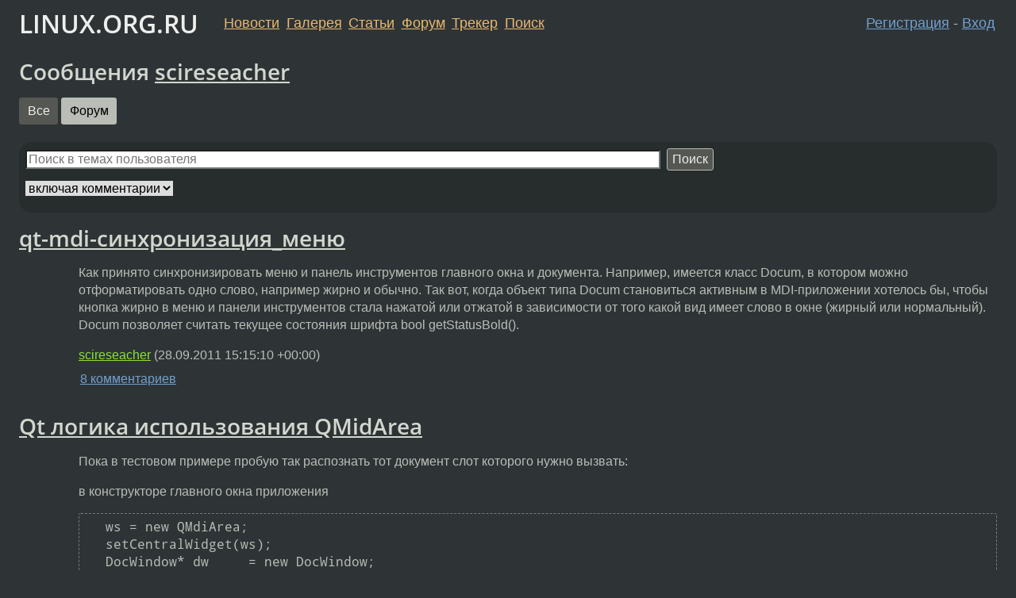

--- FILE ---
content_type: text/html;charset=utf-8
request_url: https://www.linux.org.ru/people/scireseacher/?section=2
body_size: 9482
content:
<!DOCTYPE html>
<html lang=ru>
<head>
<link rel="stylesheet" type="text/css" href="/tango/combined.css?20251031-1925">
<link rel="preload" href="/js/lor.js?20251031-1925" as="script">

<link rel="yandex-tableau-widget" href="/manifest.json" />
<meta name="referrer" content="always">

<script type="text/javascript">
  /*!
  * $script.js Async loader & dependency manager
  * https://github.com/ded/script.js
  * (c) Dustin Diaz, Jacob Thornton 2011
  * License: MIT
  */
(function(e,d,f){typeof f.module!="undefined"&&f.module.exports?f.module.exports=d():typeof f.define!="undefined"&&f.define=="function"&&f.define.amd?define(e,d):f[e]=d()})("$script",function(){function y(f,e){for(var h=0,g=f.length;h<g;++h){if(!e(f[h])){return E}}return 1}function x(d,c){y(d,function(b){return !c(b)})}function w(p,k,h){function c(b){return b.call?b():K[b]}function q(){if(!--d){K[e]=1,f&&f();for(var b in I){y(b.split("|"),c)&&!x(I[b],c)&&(I[b]=[])}}}p=p[D]?p:[p];var g=k&&k.call,f=g?k:h,e=g?p.join(""):k,d=p.length;return setTimeout(function(){x(p,function(b){if(G[b]){return e&&(J[e]=1),G[b]==2&&q()}G[b]=1,e&&(J[e]=1),v(!L.test(b)&&H?H+b+".js":b,q)})},0),w}function v(h,g){var b=N.createElement("script"),a=E;b.onload=b.onerror=b[z]=function(){if(b[B]&&!/^c|loade/.test(b[B])||a){return}b.onload=b[z]=null,a=1,G[h]=2,g()},b.async=1,b.src=h,M.insertBefore(b,M.firstChild)}var N=document,M=N.getElementsByTagName("head")[0],L=/^https?:\/\//,K={},J={},I={},H,G={},F="string",E=!1,D="push",C="DOMContentLoaded",B="readyState",A="addEventListener",z="onreadystatechange";return !N[B]&&N[A]&&(N[A](C,function u(){N.removeEventListener(C,u,E),N[B]="complete"},E),N[B]="loading"),w.get=v,w.order=function(f,e,h){(function g(a){a=f.shift(),f.length?w(a,g):w(a,e,h)})()},w.path=function(b){H=b},w.ready=function(f,d,h){f=f[D]?f:[f];var g=[];return !x(f,function(b){K[b]||g[D](b)})&&y(f,function(b){return K[b]})?d():!function(b){I[b]=I[b]||[],I[b][D](d),h&&h(g)}(f.join("|")),w},w},this);</script>

<script type="text/javascript">
  $script('/webjars/jquery/2.2.4/jquery.min.js', 'jquery');

  $script.ready('jquery', function() {
    $script('/js/lor.js?20251031-1925', 'lorjs');
    $script('/js/plugins.js?20251031-1925', 'plugins');
  });

  $script('/js/highlight.min.js?20251031-1925', 'hljs');
  $script.ready(['jquery', 'hljs'], function() {
    $(function() {
      hljs.initHighlighting();
    });
  });

  $script('/js/realtime.js?20251031-1925', "realtime");

  $script.ready('lorjs', function() {
    fixTimezone("Europe/Moscow");
  });

  
    $script.ready('lorjs', function() {
      initLoginForm();
    });
  </script>
<title>Сообщения scireseacher</title>

<link rel="alternate" href="/people/scireseacher/?output=rss" type="application/rss+xml">
<link rel="search" title="Search L.O.R." href="/search.jsp">
<meta name="referrer" content="always">

<base href="https://www.linux.org.ru/">

<link rel="shortcut icon" href="/favicon.ico" type="image/x-icon">
<meta name="viewport" content="initial-scale=1.0">
</head>
<body>
<header id="hd">
  <div id="topProfile">
    </div>

  <span id="sitetitle"><a href="/">LINUX.ORG.RU</a></span>

  <nav class="menu">
    <div id="loginGreating">
      <div id="regmenu" class="head">
          <a href="https://www.linux.org.ru/register.jsp">Регистрация</a> -
          <a id="loginbutton" href="https://www.linux.org.ru/login.jsp">Вход</a>
        </div>

        <form method=POST action="https://www.linux.org.ru/ajax_login_process" style="display: none" id="regform">
          <input type="hidden" name="csrf" value="AyKnX7wChrY/8/IIHjP0GQ==">
<label>Имя: <input type=text name=nick size=15 placeholder="nick или email" autocapitalize="off"></label>
          <label>Пароль: <input type=password name=passwd size=15></label>
          <input type=submit value="Вход">
          <input id="hide_loginbutton" type="button" value="Отмена">
        </form>
      </div>

    <ul>
      <li><a href="/news/">Новости</a></li>
      <li><a href="/gallery/">Галерея</a></li>
      <li><a href="/articles/">Статьи</a></li>
      <li><a href="/forum/">Форум</a></li>
      <li><a href="/tracker/">Трекер</a></li>
      <li><a href="/search.jsp">Поиск</a></li>
    </ul>
  </nav>
</header>
<div style="clear: both"></div>
<main id="bd">
<h1>Сообщения <a href="/people/scireseacher/profile">scireseacher</a></h1>

<nav>
  <a href="/people/scireseacher/" class="btn btn-default">Все</a>
    <a href="/people/scireseacher/?section=2" class="btn btn-selected">Форум</a>
      </nav>

<div class="infoblock">
  <form method="GET" commandName="query" action="search.jsp">
    <div class="control-group">
      <input name="q" type="search" size="50" maxlength="250" placeholder="Поиск в темах пользователя"/>&nbsp;
      <button type="submit" class="btn btn-default btn-small">Поиск</button>
    </div>

    <div class="control-group">
      <select name="range">
        <option value="ALL">включая комментарии</option>
        <option value="TOPICS">без комментариев</option>
      </select>
    </div>

    <input type="hidden" name="user" value="scireseacher"/>
    <input type="hidden" name="usertopic" value="true"/>
  </form>
</div>
<article class=news id="topic-6804560">
<h1>
  <a href="/forum/development/6804560">qt-mdi-синхронизация_меню</a>
</h1>

<div class="entry-body">
<div class=msg>
  <p>Как принято синхронизировать меню и панель инструментов главного окна и документа. Например, имеется класс Docum, в котором можно отформатировать одно слово, например жирно и обычно. Так вот, когда объект типа Docum становиться активным в MDI-приложении хотелось бы, чтобы кнопка жирно в меню и панели инструментов стала нажатой или отжатой в зависимости от того какой вид имеет слово в окне (жирный или нормальный). Docum позволяет считать текущее состояния шрифта bool getStatusBold().</p></div>
<div class=sign>
  <a itemprop="creator" href="/people/scireseacher/profile">scireseacher</a><br class="visible-phone"> <span class="hideon-phone">(</span><time data-format="default" datetime="2011-09-28T19:15:10.554+04:00" itemprop="dateCreated">28.09.11 19:15:10 MSK</time><span class="hideon-phone">)</span>

</div>
<div class="nav">
<a href="/forum/development/6804560#comments">8&nbsp;комментариев</a></div>
  </div>
</article>
<article class=news id="topic-6730816">
<h1>
  <a href="/forum/development/6730816">Qt логика использования QMidArea</a>
</h1>

<div class="entry-body">
<div class=msg>
  <p>Пока в тестовом примере пробую так распознать тот документ слот которого нужно вызвать:</p><p>в конструкторе главного окна приложения</p><div class="code"><pre class="no-highlight"><code>  ws = new QMdiArea;
  setCentralWidget(ws);
  DocWindow* dw     = new DocWindow;
  ws-&gt;addSubWindow(dw);
  connect(pactSave,SIGNAL(triggered()),this,SLOT(slotSave()));
  DocWindow* dw2     = new DocWindow;
  ws-&gt;addSubWindow(dw2);
  ws-&gt;setActiveSubWindow(qobject_cast&lt;QMdiSubWindow*&gt;(dw2));
</code></pre></div><p>реализация слота slotSave
<div class="code"><pre class="no-highlight"><code>void MDIProgram::slotSave(){
  DocWindow* cw = qobject_cast&lt;DocWindow*&gt;(ws-&gt;activeSubWindow());
  if(cw) {
     cw-&gt;slotSave();
  } else {
     std::cerr &lt;&lt; &quot;no active sub win \n&quot;;
  }
}
</code></pre></div></p><p>указатель cw содержит ноль, т.к. в консоле печатается no active sub wn.</p><p>Что делаю не так? </p></div>
<div class=sign>
  <a itemprop="creator" href="/people/scireseacher/profile">scireseacher</a><br class="visible-phone"> <span class="hideon-phone">(</span><time data-format="default" datetime="2011-09-11T20:59:16.552+04:00" itemprop="dateCreated">11.09.11 20:59:16 MSK</time><span class="hideon-phone">)</span>

</div>
<div class="nav">
<a href="/forum/development/6730816#comments">12&nbsp;комментариев</a></div>
  </div>
</article>
<article class=news id="topic-6727719">
<h1>
  <a href="/forum/desktop/6727719">rsync не обновляет</a>
</h1>

<div class="entry-body">
<div class=msg>
  <p>Подскажите почему rsync не переписывает файлы, которые были изменены:
<div class="code"><pre class="no-highlight"><code>rsync -r -e ssh --progress -v -luser ./public_html/ user@www.server.corporation:/home/user/public_html/
</code></pre></div></p></div>
<div class=sign>
  <a itemprop="creator" href="/people/scireseacher/profile">scireseacher</a><br class="visible-phone"> <span class="hideon-phone">(</span><time data-format="default" datetime="2011-09-10T23:40:51.356+04:00" itemprop="dateCreated">10.09.11 23:40:51 MSK</time><span class="hideon-phone">)</span>

</div>
<div class="nav">
</div>
  </div>
</article>
<article class=news id="topic-6590609">
<h1>
  <a href="/forum/development/6590609">Питон::подгрузить модуль</a>
</h1>

<div class="entry-body">
<div class=msg>
  <p>в каталоге ./Project расположен проект, причем в ./Project/module лежит библиотека libmodule1.so и модуль-обертка для нее module1.py. Нужно в ./Project/task1/script1.py подключить module1.py. Удается так
в script1.py
<div class="code"><pre class="no-highlight"><code>sys.path.append('./../module/')
from module1 import *
</code></pre></div>
но в module1.py пришлось прописать
<div class="code"><pre class="no-highlight"><code>mod1=ctypeslib.load_library('libmatrix3D','./../module')
</code></pre></div>
при этом если указать './module' то не работает. Но, этот же модуль нужно присоединять, например,  в ./Project/task2/task21/script21.py, при этом ./../module не сработает.</p><p>Как правильно подгрузить сишную библиотеку libmodule1.so?</p></div>
<div class=sign>
  <a itemprop="creator" href="/people/scireseacher/profile">scireseacher</a><br class="visible-phone"> <span class="hideon-phone">(</span><time data-format="default" datetime="2011-08-08T23:51:29.145+04:00" itemprop="dateCreated">08.08.11 23:51:29 MSK</time><span class="hideon-phone">)</span>

</div>
<div class="nav">
<a href="/forum/development/6590609#comments">5&nbsp;комментариев</a></div>
  </div>
</article>
<article class=news id="topic-6564809">
<h1>
  <a href="/forum/admin/6564809">установить PPTP VPN</a>
</h1>

<div class="entry-body">
<div class=msg>
  <p>Нужно настроить VPN соединение в SLED 11 SP1  (на практике подходят пакеты от OpenSUSE 11.3) типа Point-to-Point Tunneling Protocol. Но этоги типа протокола нет нет в nm. Вопрос такой: какой пакет нужно доставить?</p><p>пробовал вот этот пакет <a href="http://software.opensuse.org/search?q=PPTP&amp;baseproject=SUSE%3ASLE-11%3ASP1&amp;lang=ru&amp;exclude_debug=true" rel=nofollow>http://software.opensuse.org/search?q=PPTP&amp;baseproject=SUSE:SLE-11:SP1&amp;am...</a>
<div class="code"><pre class="no-highlight"><code>fusiondirectory-plugin-pptp
server:php:applications/SLE_11_SP1
PPTP connectivity plugin
</code></pre></div>
но получил вот такое сообщение
<div class="code"><pre class="no-highlight"><code>Ошибка при инициализации репозитария.
Подробности:
SUSE:SLE-11:SP1: [|] По указанным URL-адресам не найдено действительных метаданных
История:
 - [|] Repository type can't be determined.
</code></pre></div></p></div>
<div class=sign>
  <a itemprop="creator" href="/people/scireseacher/profile">scireseacher</a><br class="visible-phone"> <span class="hideon-phone">(</span><time data-format="default" datetime="2011-08-02T13:28:27.061+04:00" itemprop="dateCreated">02.08.11 13:28:27 MSK</time><span class="hideon-phone">)</span>

</div>
<div class="nav">
<a href="/forum/admin/6564809#comments">1&nbsp;комментарий</a></div>
  </div>
</article>
<article class=news id="topic-6562453">
<h1>
  <a href="/forum/development/6562453">вызвать функция для numpy массива (антибыдлокод)</a>
</h1>

<div class="entry-body">
<div class=msg>
  <p>Работаю над ускорением программы. Нужно функцию intersection_line_and_triangle вызвать для numpy массива Fig размерностью Nx9 (здесь 9 координат для трех вершин треугольника, координаты храняться в каждом Fig<i>) . + хотелось бы получить булев массив good_indx (состоящий из True и False, соответственно, чтобы сделать присвоение X_good[good_indx]=X[good_indx]), для этого нужно избавиться еще от одно цикла :) </i><div class="code"><pre class="no-highlight"><code>def intersection_line_and_triangle(x,y,tri):
    a=tri[:3];  b=tri[3:6];  c=tri[6:];
    n=normal(tri)
    d=dot(a-x,n)/dot(y-x,n)
    if d&lt;0 or d&gt;1:
        return False
    zz=x+d*(y-x);
    za=a-zz; zb=b-zz;  zc=c-zz
    mza=linalg.norm(za);
    mzb=linalg.norm(zb);
    mzc=linalg.norm(zc)
    if arccos(dot(za,zb)/mza/mzb) + arccos(dot(zb,zc)/mzb/mzc) + arccos(dot(zc,za)/mzc/mza) &lt; 2.*pi:
        return False
    else:
        return True
</code></pre></div></p><p>быдлокод (работающий, но очень медленно) здесь:
<div class="code"><pre class="no-highlight"><code>def intersection_line_and_border(x,y,b):
    res=False
    for i in range(b.shape[0]):
        if intersection_line_and_triangle(x,y,b[i]):
            res=True
    return res


  for i in range(X):
        for j in range(3):
            if not intersection_line_and_border(center_point,X[i][3*j:3*(j+1)],Fig):
                X_good[i][3*j:3*(j+1)]=X[i][3*j:3*(j+1)]
</code></pre></div></p></div>
<div class=sign>
  <a itemprop="creator" href="/people/scireseacher/profile">scireseacher</a><br class="visible-phone"> <span class="hideon-phone">(</span><time data-format="default" datetime="2011-08-01T19:18:47.459+04:00" itemprop="dateCreated">01.08.11 19:18:47 MSK</time><span class="hideon-phone">)</span>

</div>
<div class="nav">
<a href="/forum/development/6562453#comments">9&nbsp;комментариев</a></div>
  </div>
</article>
<article class=news id="topic-6559105">
<h1>
  <a href="/forum/admin/6559105">заставить работать mayavi</a>
</h1>

<div class="entry-body">
<div class=msg>
  <p>Как можно заставить работать mayavi? 
 
<div class="code"><pre class="no-highlight"><code>&gt; ./test.py
Traceback (most recent call last):
  File &quot;./test.py&quot;, line 8, in &lt;module&gt;
    from enthought.mayavi import mlab
  File &quot;/usr/lib/python2.6/site-packages/enthought/mayavi/mlab.py&quot;, line 27, in &lt;module&gt;
    from enthought.mayavi.tools.camera import view, roll, yaw, pitch, move
  File &quot;/usr/lib/python2.6/site-packages/enthought/mayavi/tools/camera.py&quot;, line 23, in &lt;module&gt;
    from engine_manager import get_engine
  File &quot;/usr/lib/python2.6/site-packages/enthought/mayavi/tools/engine_manager.py&quot;, line 9, in &lt;module&gt;
    from enthought.traits.api import HasTraits, Instance
ImportError: No module named api
</code></pre></div></p><p>ставил с opensuse.org, и пакета api там нет <a href="http://software.opensuse.org/search?q=traits+api&amp;baseproject=openSUSE%3AFactory&amp;lang=ru&amp;include_home=true&amp;exclude_debug=true" rel=nofollow>http://software.opensuse.org/search?q=traits api&amp;baseproject=openSUSE:Fac...</a></p></div>
<div class=sign>
  <a itemprop="creator" href="/people/scireseacher/profile">scireseacher</a><br class="visible-phone"> <span class="hideon-phone">(</span><time data-format="default" datetime="2011-07-31T19:22:33.201+04:00" itemprop="dateCreated">31.07.11 19:22:33 MSK</time><span class="hideon-phone">)</span>

</div>
<div class="nav">
<a href="/forum/admin/6559105#comments">7&nbsp;комментариев</a></div>
  </div>
</article>
<article class=news id="topic-6529149">
<h1>
  <a href="/forum/development/6529149">scipy интерполяция</a>
</h1>

<div class="entry-body">
<div class=msg>
  <p>Есть гладкая кривая на плоскости, заданная набором координат. Нужно выполнить глобальную интерполяцию этой кривой и получить новые координаты, разбивающие кривую на приблизительно равные по длине части. Кривая может быть и  замкнутая и разомкнутая. Тоже самое нужно сделать в пространстве.</p><p>Чтобы не изобретать велосипед, пытаюсь найти решение в scipy. Есть интересная функция scipy.interpolate.splprep (как я понял находит B-сплайны для N-мерных кривых &#171;Find the B-spline representation of an N-dimensional curve&#187;, т.е. и на плоскости и в пространстве будут работать) и удалось частично понять как сработать на плоскости
<div class="code"><pre class="no-highlight"><code>tt=numpy.linspace(numpy.pi,-numpy.pi,N+1,endpoint=True)
X[:,0]=numpy.cos(tt)
X[:,1]=numpy.sin(tt)
...
if is_interpolate:  
      tck,u = interpolate.splprep([X[:,0],X[:,1]],k=3,s=0) 
      unew=numpy.linspace(1.0,0.0,nt+1,endpoint=True) 
      out = interpolate.splev(unew,tck)
</code></pre></div>
Но я застрял, возникло много вопросов. Как передать этой функции информацию о том что кривая замкнута, разомкнута и условия на концах? Можно ли от параметра unew=[1..0] перейти к длине дуги. Вообще, как быть с пространственной поверхностью (работать с кривыми или сразу с поверхностями)?</p><p>Прошу поделится опытом и может знаете какие-нибуть ссылки на статьи, книжки, которые помогут понять работу splprep. Может какой-нить специализированный формум знаете.</p></div>
<div class=sign>
  <a itemprop="creator" href="/people/scireseacher/profile">scireseacher</a><br class="visible-phone"> <span class="hideon-phone">(</span><time data-format="default" datetime="2011-07-23T19:42:15.856+04:00" itemprop="dateCreated">23.07.11 19:42:15 MSK</time><span class="hideon-phone">)</span>

</div>
<div class="nav">
</div>
  </div>
</article>
<article class=news id="topic-6523587">
<h1>
  <a href="/forum/development/6523587">numpy поэлементное and для bool массивов</a>
</h1>

<div class="entry-body">
<div class=msg>
  <p>Есть массив, нужно выделить только те элементы, которые удовлетворяют сразу двум условиям, например, в массиве координат b, вторая координата меньше нуля и больше -2. По отдельности условия работают, а вместе не получается. 
<div class="code"><pre class="no-highlight"><code> b=array([[1,1],[1,-1],[1,-5]])
&gt;&gt;&gt; b[:,1]&lt;0 
array([False,  True,  True], dtype=bool)
&gt;&gt;&gt; b[:,1]&gt;-2 
array([ True,  True, False], dtype=bool)
&gt;&gt;&gt; b[:,1]&lt;0 and b[:,1]&gt;-2
Traceback (most recent call last):
  File &quot;&lt;stdin&gt;&quot;, line 1, in &lt;module&gt;
ValueError: The truth value of an array with more than one element is ambiguous. Use a.any() or a.all()
</code></pre></div>
Д.б. False, True, False.</p></div>
<div class=sign>
  <a itemprop="creator" href="/people/scireseacher/profile">scireseacher</a><br class="visible-phone"> <span class="hideon-phone">(</span><time data-format="default" datetime="2011-07-22T01:30:17.864+04:00" itemprop="dateCreated">22.07.11 01:30:17 MSK</time><span class="hideon-phone">)</span>

</div>
<div class="nav">
<a href="/forum/development/6523587#comments">5&nbsp;комментариев</a></div>
  </div>
</article>
<article class=news id="topic-6511787">
<h1>
  <a href="/forum/development/6511787">ускорить вычисление адреса</a>
</h1>

<div class="entry-body">
<div class=msg>
  <p>Есть процедура в которую передается два вектора b_row и b_col. Процедура возвращает матрицу matrix. Нужно ускорить работу этой процедуры.</p><div class="code"><pre class="no-highlight"><code>void solve_matrix( const int n_row, const double* b_row, const int n_col, const double* b_col, ..., double* matrix) 
{
   int i,j;
   double xip0,xip1,xin0,xin1,...; 
   double xjp0,xjp1,xjn0,xjn1,...;
   ...
   for(i=0; i&lt;n_row-1; ++i) {
       xip0=*(b_row+2*i);
       xip1=*(b_row+2*i+1);
       xin0=*(b_row+2*i+2);
       xin1=*(b_row+2*i+3);
        for(j=0; j&lt;n_col-1; ++j){
           xjp0=*(b_col+2*j);
           xjp1=*(b_col+2*j+1);
           xjn0=*(b_col+2*j+2);
           xjn1=*(b_col+2*j+3);
           ...
           *(matrix+i*(n_col-1)+j)= ...;
   }
   ....
}
</code></pre></div><p>1. пробую избавиться от вычисления адреса, но почему-то не работает:
<div class="code"><pre class="no-highlight"><code>   ...
   xin0 = *(b_row++);
   xin1 = *(b_row++);
   for(i=0; i&lt;n_row-1; ++i) {
       xip0=xin0;
       xip1=xin1;
       xin0=*(b_row++);
       xin1=*(b_row++);
       ...
       double ptr_j = b_col;
       xjn0=*(ptr_j++);
       xjn1=*(ptr_j++);
       for(j=0; j&lt;n_col-1; ++j){
           xjp0=xjn0;
           xjp1=xjn1;
           xjn0=*(ptr_j++);
           xjn1=*(ptr_j++);
           ...
           *(matrix++) = ... ;
</code></pre></div>
что здесь не так?</p><p>2. как еще можно ускорить эту процедуру?</p></div>
<div class=sign>
  <a itemprop="creator" href="/people/scireseacher/profile">scireseacher</a><br class="visible-phone"> <span class="hideon-phone">(</span><time data-format="default" datetime="2011-07-19T12:20:06.213+04:00" itemprop="dateCreated">19.07.11 12:20:06 MSK</time><span class="hideon-phone">)</span>

</div>
<div class="nav">
<a href="/forum/development/6511787#comments">38&nbsp;комментариев</a></div>
  </div>
</article>
<article class=news id="topic-6503335">
<h1>
  <a href="/forum/desktop/6503335">numpy.vim</a>
</h1>

<div class="entry-body">
<div class=msg>
  <p>существует ли numpy.vim или что-то подобное для расцветки синтаксиса с numpy/scipy? python.vim не выделяет структуры тапа numpy.array, linalg.solve ,,, и читать не удобно.</p></div>
<div class=sign>
  <a itemprop="creator" href="/people/scireseacher/profile">scireseacher</a><br class="visible-phone"> <span class="hideon-phone">(</span><time data-format="default" datetime="2011-07-16T22:57:35.575+04:00" itemprop="dateCreated">16.07.11 22:57:35 MSK</time><span class="hideon-phone">)</span>

</div>
<div class="nav">
<a href="/forum/desktop/6503335#comments">1&nbsp;комментарий</a></div>
  </div>
</article>
<article class=news id="topic-6501966">
<h1>
  <a href="/forum/desktop/6501966">oowrite глючит в SLED11</a>
</h1>

<div class="entry-body">
<div class=msg>
  <p>SLED11. запускаю oowriter, появляется логотип и исчезает. Окна редактора нет. что можно сделать?</p><div class="code"><pre class="no-highlight"><code>~&gt; oowriter 
/usr/share/themes/Synchronicity/gtk-2.0/gtkrc:46: Clearlooks configuration option &quot;menuitemstyle&quot; is not supported and will be ignored.
/usr/share/themes/Synchronicity/gtk-2.0/gtkrc:47: Clearlooks configuration option &quot;listviewitemstyle&quot; is not supported and will be ignored.
/usr/share/themes/Synchronicity/gtk-2.0/gtkrc:48: Clearlooks configuration option &quot;progressbarstyle&quot; is not supported and will be ignored.

~&gt; ps ax | grep oo
 1606 ?        S      0:00 [bluetooth]
 2877 ?        S&lt;s    0:00 /usr/sbin/bluetoothd --udev
 4730 ?        S      0:00 bluetooth-applet
12066 pts/2    Sl     0:00 /usr/lib/ooo3/program/soffice.bin -writer -splash-pipe=5
12072 pts/2    S+     0:00 grep oo

</code></pre></div></div>
<div class=sign>
  <a itemprop="creator" href="/people/scireseacher/profile">scireseacher</a><br class="visible-phone"> <span class="hideon-phone">(</span><time data-format="default" datetime="2011-07-16T15:27:05.932+04:00" itemprop="dateCreated">16.07.11 15:27:05 MSK</time><span class="hideon-phone">)</span>

</div>
<div class="nav">
<a href="/forum/desktop/6501966#comments">2&nbsp;комментария</a></div>
  </div>
</article>
<table class="nav">
  <tr>
    </tr>
</table>

<p>
  <i class="icon-rss"></i>
  <a href="/people/scireseacher/?output=rss">
    RSS подписка на новые темы
  </a>
</p>
</main>
<footer id="ft">

<p id="ft-info">
  <a href="/about">О Сервере</a> -
  <a href="/help/rules.md">Правила форума</a> -
  <a href="/help/lorcode.md">Правила разметки (LORCODE)</a> -
  <a href="/help/markdown.md">Правила разметки (Markdown)</a><br>
  <a href="https://github.com/maxcom/lorsource/issues">Сообщить об ошибке</a><br>
  <a href="https://www.linux.org.ru/">https://www.linux.org.ru/</a>
</p>

<script type="text/javascript">
  </script>


</footer>
</body></html>
